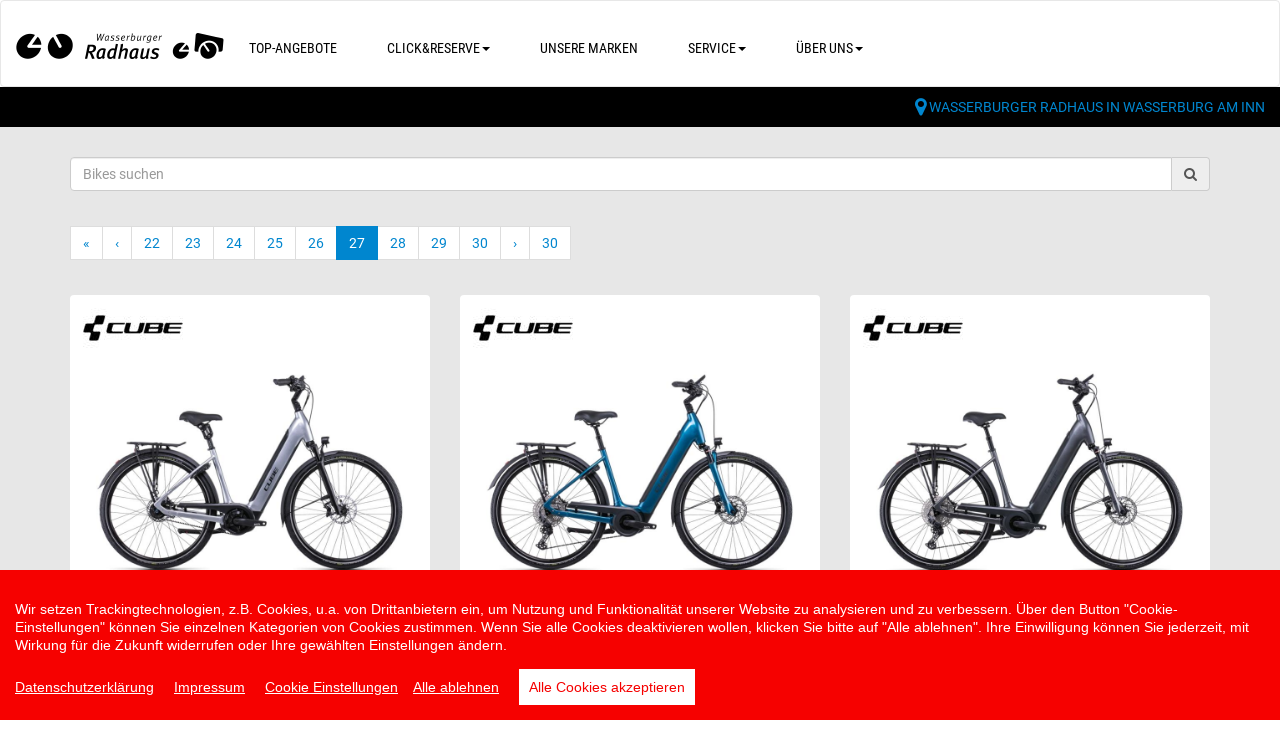

--- FILE ---
content_type: text/html
request_url: https://www.radhaus-wasserburg.de/fahrradkatalog.asp?frmIDShop=14298&page=27&idbrand=&idtyp=&showOffer=0
body_size: 11157
content:

<!DOCTYPE html>
<html lang="de">
<head>
<meta charset="utf-8">
<meta http-equiv="X-UA-Compatible" content="IE=edge">
<meta name="viewport" content="width=device-width, initial-scale=1">
<link rel="apple-touch-icon" sizes="180x180" href="favicon/apple-touch-icon.png">
<link rel="icon" type="image/png" sizes="32x32" href="favicon/favicon-32x32.png">
<link rel="icon" type="image/png" sizes="16x16" href="favicon/favicon-16x16.png">
<link rel="manifest" href="favicon/site.webmanifest">
<!-- Runtime: ShopMeta.asp SP0,00 -->
<title>Wasserburger Radhaus - 83512 - Wasserburg am Inn  | Fahrräder | E-Bikes | Zubehör </title>
<meta name="description" content="Wasserburger Radhaus - 83512 - Wasserburg am Inn  - Ihr professioneller Ansprechpartner in Sachen Fahrrad, Fahrradbekleidung und Fahrradzubehör!" />
<meta name="keywords" 	content="Wasserburger Radhaus, Wasserburg am Inn, Angebote, Fahrrad, Bike, Fahrräder, E-Bike, ebike, Citybike, Mountainbike, MTB, Trekkingrad, Rennrad,  Bikeshop, Fahrradhandel, Fahrradhändler, Fahrradkauf, Fahrradversand, Bike-Shops, Bikeshops, Zweiradhändler " />
<meta property="og:title" content="Wasserburger Radhaus - 83512 - Wasserburg am Inn  | Fahrräder | E-Bikes | Zubehör " />
<meta property="og:type" content="website" />
<meta property="og:url" content="http://www.radhaus-wasserburg.de/fahrradkatalog.asp?frmIDShop=14298&page=27&idbrand=&idtyp=&showOffer=0" />


<!-- Runtime: ShopMeta.asp display0,00 -->
<!-- Bootstrap -->
<!-- jQuery (necessary for Bootstrap's JavaScript plugins) --> 
<script src="https://bikes.rim.de/include/Templates/Cube_2019/js/jquery-1.11.2.min.js"></script>
<link rel="stylesheet" href="https://bikes.rim.de/include/Templates/Cube_2019/css/bootstrap.css">
<link rel="stylesheet" href="https://bikes.rim.de/include/Templates/Cube_2019/css/font-awesome.min.css">
<link rel="stylesheet" href="https://www.rim.de/css/rimicons.css">
<link rel="stylesheet" href="css/style.css">

<style>
.ccb__button a{
	margin-bottom:5px;
}
.ccb__button .mr-2{
	margin-right:20px;
}
a.ccb_activate{
	cursor:pointer;
}
@media (max-width: 450px) {
	button.consent-give {
		display: block;
		margin-top: 10px;
	}
}
</style>
<script async>
    var cookieConsentInit = function() {
        window.CookieConsent.init({
        urlDataProtection:'datenschutz.asp',urlDataImpressum:'impressum.asp',
            language: {
            current: 'de',
            locale: {
            de: {
                barMainText: 'Wir setzen Trackingtechnologien, z.B. Cookies, u.a. von Drittanbietern ein, um Nutzung und Funktionalität unserer Website zu analysieren und zu verbessern. Über den Button "Cookie-Einstellungen" können Sie einzelnen Kategorien von Cookies zustimmen. Wenn Sie alle Cookies deaktivieren wollen, klicken Sie bitte auf "Alle ablehnen". Ihre Einwilligung können Sie jederzeit, mit Wirkung für die Zukunft widerrufen oder Ihre gewählten Einstellungen ändern.',
                barLinkSetting: 'Cookie Einstellungen',
			    barLinkDecline:'Alle ablehnen',
                barLinkDataProtection:'Datenschutzerklärung',
                barLinkDataImpressum:'Impressum',
                barBtnAcceptAll: 'Alle Cookies akzeptieren',
                modalMainTitle: 'Cookie Einstellungen',
                modalMainText: 'Cookies sind kleine Datenelemente, die von einer Website gesendet und vom Webbrowser des Benutzers auf dessen Computer gespeichert werden, während der Benutzer auf der Website surft. Ihr Browser speichert jede Nachricht in einer kleinen Datei, die Cookie genannt wird. Wenn Sie eine weitere Seite vom Server anfordern, sendet Ihr Browser das Cookie an den Server zurück. Cookies wurden als zuverlässiger Mechanismus für Websites entwickelt, um sich Informationen zu merken oder die Surfaktivitäten des Benutzers aufzuzeichnen.',
                modalBtnSave: 'Einstellungen speichern',
                modalBtnAcceptAll: 'Alle Cookies akzeptieren und schließen',
                modalAffectedSolutions: 'Betroffene Lösungen',
                learnMore: 'Mehr erfahren:',
                on: 'An',
                off: 'Aus'
                }
            }
            },
            categories: {
            necessary: {
                needed: true,
                wanted: true,
                checked: true,
                language: {
                locale: {
                    de: {
                    name: 'Technisch notwendige Cookies',
                    description: 'Alles was für den technischen Betrieb der Website nötig ist (Warenkorb usw).',
                    }
                }
                }
            },

            YouTube: {
                                needed: false,
                                wanted: true,
                                checked: false,
                                language: {
                                locale: {
                                    de: {
                                    name: 'YouTube',
                                    description: 'YouTube verwendet Cookies und andere Daten, um damit Dienste und Werbung zum Thema Video bereitzustellen, zu verwalten und zu verbessern. Youtube führt diese Informationen möglicherweise mit weiteren Daten zusammen, die Sie bereitgestellt haben oder die Youtube im Rahmen Ihrer Nutzung der Dienste gesammelt hat. Weitere Informationen: https://policies.google.com/privacy?hl=de',
                                    }
                                }
                                }
                            }      
                        ,
            }
        });
        document.addEventListener('click', function(event) {
           if (event.target.matches('button.consent-give,#ccm__footer__consent-modal-submit')) {
             window.location.reload();
           }
         }, false);
    };
</script>
<script src="//bikes.rim.de/Content/js/cookieconsent/cookieconsent.min.js" defer onload="cookieConsentInit()"></script>



<!-- SmartMenus jQuery Bootstrap Addon CSS -->
<link href="https://bikes.rim.de/include/Templates/Cube_2019/css/jquery.smartmenus.bootstrap.css" rel="stylesheet">
<!-- HTML5 shim and Respond.js for IE8 support of HTML5 elements and media queries -->
<!-- WARNING: Respond.js doesn't work if you view the page via file:// -->
<!--[if lt IE 9]>
      <script src="https://oss.maxcdn.com/html5shiv/3.7.2/html5shiv.min.js"></script>
      <script src="https://oss.maxcdn.com/respond/1.4.2/respond.min.js"></script>
    <![endif]-->
	 <noscript>
        <style type="text/css">			
            body:after {
                content:"Sie benötigen Javascript!";
                font-size: 30px;
                padding-top: 25%;
                display:inline;
                background: rgba(0,0,0,0.8);
                height: 100%;
                width: 100%;
                position: fixed;
                text-align: center;
                color: #fff;
                top: 0;
                left: 0;
                z-index: 9999;
            }
        </style>
    </noscript>
</head>
<body>
<nav class="navbar navbar-default">
  <div class="container-fluid"> 
    <!-- Brand and toggle get grouped for better mobile display -->
    <div class="navbar-header">
      <button type="button" class="navbar-toggle collapsed" data-toggle="collapse" data-target="#bs-example-navbar-collapse"> <span class="sr-only">Toggle navigation</span> <span class="icon-bar"></span> <span class="icon-bar"></span> <span class="icon-bar"></span> </button>
      <a class="navbar-brand" href="default.asp"><img src="img/logo-haendler-top.png" alt="Wasserburger Radhaus" class="img-responsive"></a> </div>
    
    <!-- Collect the nav links, forms, and other content for toggling -->
    <div class="collapse navbar-collapse" id="bs-example-navbar-collapse">
        <ul class="nav navbar-nav">
            
            <li><a href="angebote.asp" title="Top-Angebote">Top-Angebote</a></li>
            
            <li data-nav="bikes" class="dropdown"><a href="fahrradkatalog.asp" class="dropdown-toggle" data-toggle="dropdown">Click&Reserve<b class="caret"></b></a>
                <ul class="dropdown-menu"> 
                    <li><a href="fahrradkatalog.asp">Alle</a></li>  
				    <!-- Runtime: ShopBikeInfoTypes.asp  SP0,03 -->

			
	<li>
		<a href="fahrradkatalog.asp?idtyp=38#bikes" title="ATB">
			<span>ATB</span>	
		</a>
	</li>
			
	<li>
		<a href="fahrradkatalog.asp?idtyp=10#bikes" title="Citybikes">
			<span>Citybikes</span>	
		</a>
	</li>
			
	<li>
		<a href="fahrradkatalog.asp?idtyp=13#bikes" title="Crossbikes">
			<span>Crossbikes</span>	
		</a>
	</li>
			
	<li>
		<a href="fahrradkatalog.asp?idtyp=42#bikes" title="e-Citybikes">
			<span>e-Citybikes</span>	
		</a>
	</li>
			
	<li>
		<a href="fahrradkatalog.asp?idtyp=45#bikes" title="e-Falträder">
			<span>e-Falträder</span>	
		</a>
	</li>
			
	<li>
		<a href="fahrradkatalog.asp?idtyp=47#bikes" title="e-Kinder/Jugendräder">
			<span>e-Kinder/Jugendräder</span>	
		</a>
	</li>
			
	<li>
		<a href="fahrradkatalog.asp?idtyp=51#bikes" title="e-Kompakträder">
			<span>e-Kompakträder</span>	
		</a>
	</li>
			
	<li>
		<a href="fahrradkatalog.asp?idtyp=48#bikes" title="e-Lastenräder">
			<span>e-Lastenräder</span>	
		</a>
	</li>
			
	<li>
		<a href="fahrradkatalog.asp?idtyp=41#bikes" title="e-Mountainbikes">
			<span>e-Mountainbikes</span>	
		</a>
	</li>
			
	<li>
		<a href="fahrradkatalog.asp?idtyp=52#bikes" title="e-SUV">
			<span>e-SUV</span>	
		</a>
	</li>
			
	<li>
		<a href="fahrradkatalog.asp?idtyp=43#bikes" title="e-Trekkingbikes">
			<span>e-Trekkingbikes</span>	
		</a>
	</li>
			
	<li>
		<a href="fahrradkatalog.asp?idtyp=3#bikes" title="Kinder / Jugend">
			<span>Kinder / Jugend</span>	
		</a>
	</li>
			
	<li>
		<a href="fahrradkatalog.asp?idtyp=4#bikes" title="Mountainbikes">
			<span>Mountainbikes</span>	
		</a>
	</li>
			
	<li>
		<a href="fahrradkatalog.asp?idtyp=6#bikes" title="Race">
			<span>Race</span>	
		</a>
	</li>
			
	<li>
		<a href="fahrradkatalog.asp?idtyp=5#bikes" title="Trekkingbikes">
			<span>Trekkingbikes</span>	
		</a>
	</li>
			
	<li>
		<a href="fahrradkatalog.asp?idtyp=25#bikes" title="Urban-Bikes">
			<span>Urban-Bikes</span>	
		</a>
	</li>
	

<!-- Runtime: Types.asp  Display0,02 -->
                </ul>
            </li>             
            <li><a href="marken.asp" title="Unsere Marken">Unsere Marken</a></li>
            <li class="dropdown"><a href="#" class="dropdown-toggle" data-toggle="dropdown">Service<b class="caret"></b></a>
				<ul class="dropdown-menu">				
					<li><a href="werkstatt-termin.asp" title="Werkstatt-Termin">Werkstatt-Termin</a></li>
					<li><a href="serviceleistungen.asp" title="Serviceleistungen">Serviceleistungen</a></li>
                    
					
					<li><a href="leasing.asp" title="Leasinganbieter">Leasinganbieter</a></li>
				</ul>			
			</li>
            
			<li class="dropdown"><a href="#" class="dropdown-toggle" data-toggle="dropdown">Über uns<b class="caret"></b></a>
				<ul class="dropdown-menu">
                    
					<li><a href="cms-team.asp" title="Unser Team">Unser Team</a></li>
                    
					<li><a href="kontakt.asp" title="Kontakt">Kontakt</a> </li>            
                    <li><a href="impressum.asp" title="Impressum">Impressum</a> </li>					
				</ul>			
			</li>
             
        </ul>
    </div>               
    <!-- /.navbar-collapse --> 
  </div>
  <!-- /.container-fluid --> 
</nav>
<div class="container-fluid slogan">
    <div class="row">
        <div class="col-sm-6">
            


        </div>
        <div class="col-sm-6 text-right"><i class="fa fa-map-marker"></i> <a href="https://maps.google.de/maps?f=q&hl=de&q=[strFirma],+[strOrt]&sll=[decGeoLatitude],[decGeoLongitude]&sspn=0.03741,0.080338&ie=UTF8&z=16&iwloc=addr&om=1" rel="nofollow noopener noreferrer" target="_blank">Wasserburger Radhaus in Wasserburg am Inn</a></div> 
    </div>
</div>

<section class="cartCategories">
	<div class="container-fluid bg-grau">
		<div class="container">
			<div class="row pt20 shopBikeInfoList">
			   <!-- Runtime: ShopBikeInfoList.asp  SP Count0,14 --><!-- Runtime: ShopBikeInfoList.asp  SP0,17 -->
<link rel="stylesheet" href="https://bikes.rim.de/include/Templates/TemplateModule/css/BikeInfoPlus.min.css">
<!-- if BikeInfo+ -->

<div id="bikeInfoSearch" class="col-md-12">
	<form id="frmBikeInfo" role="search">
		<div class="form-group input-group">
			<input id="txtBikeInfoSearch" type="text" class="form-control" placeholder="Bikes suchen" autocomplete="off">
			<div class="input-group-addon"><i class="fa fa-search"></i></div>           
		</div>
		<div class="divBikeInfoResult"></div>
	</form>
</div>
<script type="text/javascript" src="https://bikes.rim.de/include/jQuery/bikeinfo.autofill.js"></script>
<script type="text/javascript">
	$(document).ready(function() {	
        $('#frmBikeInfo').SearchTextbox({                
            ServiceURL: 'https://bikes.rim.de/include/BikeInfoAutoFill.asp',
            DetailUrl: 'fahrradkatalog-details.asp',
            ClassResults: 'divBikeInfoResult',
            IDShop: 14298              
		});	
    });
</script>


<!--/if BikeInfo+ -->

<div class="col-md-12">
    <a id="pagination"></a>
    <nav class="shopBikeInfoPaging shopBikeInfoPlusPaging">
        <ul class="pagination">
            
            <li class="start">
                <a href="?frmIDShop=14298&page=1&idbrand=&idtyp=&showOffer=0#pagination" aria-label="Anfang"><span aria-hidden="true">&laquo;</span></a>
            </li>
            <li class="first">
                <a href="?frmIDShop=14298&page=26&idbrand=&idtyp=&showOffer=0#pagination" aria-label="Zurück">
                    <span aria-hidden="true">&lsaquo;</span>
                </a>
            </li>
            
            
            <li class="" data-page="1"><a class="linkid_1" href="?frmIDShop=14298&page=1&idbrand=&idtyp=&showOffer=0#pagination"><span>1</span></a></li>
            
            <li class="" data-page="2"><a class="linkid_2" href="?frmIDShop=14298&page=2&idbrand=&idtyp=&showOffer=0#pagination"><span>2</span></a></li>
            
            <li class="" data-page="3"><a class="linkid_3" href="?frmIDShop=14298&page=3&idbrand=&idtyp=&showOffer=0#pagination"><span>3</span></a></li>
            
            <li class="" data-page="4"><a class="linkid_4" href="?frmIDShop=14298&page=4&idbrand=&idtyp=&showOffer=0#pagination"><span>4</span></a></li>
            
            <li class="" data-page="5"><a class="linkid_5" href="?frmIDShop=14298&page=5&idbrand=&idtyp=&showOffer=0#pagination"><span>5</span></a></li>
            
            <li class="" data-page="6"><a class="linkid_6" href="?frmIDShop=14298&page=6&idbrand=&idtyp=&showOffer=0#pagination"><span>6</span></a></li>
            
            <li class="" data-page="7"><a class="linkid_7" href="?frmIDShop=14298&page=7&idbrand=&idtyp=&showOffer=0#pagination"><span>7</span></a></li>
            
            <li class="" data-page="8"><a class="linkid_8" href="?frmIDShop=14298&page=8&idbrand=&idtyp=&showOffer=0#pagination"><span>8</span></a></li>
            
            <li class="" data-page="9"><a class="linkid_9" href="?frmIDShop=14298&page=9&idbrand=&idtyp=&showOffer=0#pagination"><span>9</span></a></li>
            
            <li class="" data-page="10"><a class="linkid_10" href="?frmIDShop=14298&page=10&idbrand=&idtyp=&showOffer=0#pagination"><span>10</span></a></li>
            
            <li class="" data-page="11"><a class="linkid_11" href="?frmIDShop=14298&page=11&idbrand=&idtyp=&showOffer=0#pagination"><span>11</span></a></li>
            
            <li class="" data-page="12"><a class="linkid_12" href="?frmIDShop=14298&page=12&idbrand=&idtyp=&showOffer=0#pagination"><span>12</span></a></li>
            
            <li class="" data-page="13"><a class="linkid_13" href="?frmIDShop=14298&page=13&idbrand=&idtyp=&showOffer=0#pagination"><span>13</span></a></li>
            
            <li class="" data-page="14"><a class="linkid_14" href="?frmIDShop=14298&page=14&idbrand=&idtyp=&showOffer=0#pagination"><span>14</span></a></li>
            
            <li class="" data-page="15"><a class="linkid_15" href="?frmIDShop=14298&page=15&idbrand=&idtyp=&showOffer=0#pagination"><span>15</span></a></li>
            
            <li class="" data-page="16"><a class="linkid_16" href="?frmIDShop=14298&page=16&idbrand=&idtyp=&showOffer=0#pagination"><span>16</span></a></li>
            
            <li class="" data-page="17"><a class="linkid_17" href="?frmIDShop=14298&page=17&idbrand=&idtyp=&showOffer=0#pagination"><span>17</span></a></li>
            
            <li class="" data-page="18"><a class="linkid_18" href="?frmIDShop=14298&page=18&idbrand=&idtyp=&showOffer=0#pagination"><span>18</span></a></li>
            
            <li class="" data-page="19"><a class="linkid_19" href="?frmIDShop=14298&page=19&idbrand=&idtyp=&showOffer=0#pagination"><span>19</span></a></li>
            
            <li class="" data-page="20"><a class="linkid_20" href="?frmIDShop=14298&page=20&idbrand=&idtyp=&showOffer=0#pagination"><span>20</span></a></li>
            
            <li class="" data-page="21"><a class="linkid_21" href="?frmIDShop=14298&page=21&idbrand=&idtyp=&showOffer=0#pagination"><span>21</span></a></li>
            
            <li class="" data-page="22"><a class="linkid_22" href="?frmIDShop=14298&page=22&idbrand=&idtyp=&showOffer=0#pagination"><span>22</span></a></li>
            
            <li class="" data-page="23"><a class="linkid_23" href="?frmIDShop=14298&page=23&idbrand=&idtyp=&showOffer=0#pagination"><span>23</span></a></li>
            
            <li class="" data-page="24"><a class="linkid_24" href="?frmIDShop=14298&page=24&idbrand=&idtyp=&showOffer=0#pagination"><span>24</span></a></li>
            
            <li class="" data-page="25"><a class="linkid_25" href="?frmIDShop=14298&page=25&idbrand=&idtyp=&showOffer=0#pagination"><span>25</span></a></li>
            
            <li class="" data-page="26"><a class="linkid_26" href="?frmIDShop=14298&page=26&idbrand=&idtyp=&showOffer=0#pagination"><span>26</span></a></li>
            
            <li class="active " data-page="27"><a class="linkid_27" href="?frmIDShop=14298&page=27&idbrand=&idtyp=&showOffer=0#pagination"><span>27</span></a></li>
            
            <li class="" data-page="28"><a class="linkid_28" href="?frmIDShop=14298&page=28&idbrand=&idtyp=&showOffer=0#pagination"><span>28</span></a></li>
            
            <li class="" data-page="29"><a class="linkid_29" href="?frmIDShop=14298&page=29&idbrand=&idtyp=&showOffer=0#pagination"><span>29</span></a></li>
            
            <li class="" data-page="30"><a class="linkid_30" href="?frmIDShop=14298&page=30&idbrand=&idtyp=&showOffer=0#pagination"><span>30</span></a></li>
            
            
            <li class="last">
                <a href="?frmIDShop=14298&page=28&idbrand=&idtyp=&showOffer=0#pagination" aria-label="Weiter">
                    <span aria-hidden="true">&rsaquo;</span>
                </a>
            </li>
            <li class="end">
                <a href="?frmIDShop=14298&page=31&idbrand=&idtyp=&showOffer=0#pagination" aria-label="Ende"><span aria-hidden="true">&raquo;</span></a>
            </li>
            
        </ul>
    </nav>
</div>

<div class="clearfix"></div>

	
		<div class="col-sm-6 col-md-4 bikeInfoList bikeBox " style="margin-bottom:50px;">
			
			<div class="thumbnail position-relative">
				<div class="caption" data-mh="caption">
					
					<img src="https://bikes.rim.de/linID-193-100-40-1-0.jpg" alt="Cube Supreme RT Hybrid SL 625 polarsilver´n´black" class="img-responsive brandLogo">
					
					<h2 class="hide"><span>Cube</span><span class="hide">Supreme RT Hybrid SL 625 polarsilver´n´black</span></h2>
					<a class="imgLink" href="fahrradkatalog-details.asp?frmIDShop=14298&idbike=140146&idtyp=&idbrand=&showOffer=0" title="Cube Supreme RT Hybrid SL 625 polarsilver´n´black">
						<img src="https://bikes.rim.de/bikid-140146-800-600-1-0.jpg" alt="Cube Supreme RT Hybrid SL 625 polarsilver´n´black" class="img-responsive modellImage">
					</a>
					<p class="label label-default" data-year="2022">e-Citybike</p>
					<h3 data-mh="h3"><span>Cube</span> Supreme RT Hybrid SL 625 polarsilver´n´black</h3>
					<p data-mh="bikeInfo-text"></p>
					<div data-mh="api">
					<!-- if BikeInfo+ -->            
						 
						<!--/if BikeInfo+ -->
						<div class="clearfix"></div>
					</div>            
					<div class="priceBox">
						<p class="priceOld" data-mh="priceOld">
							
						</p>
						
						<p class="price"><span class="priceText">Bei uns:</span>  	<span class="price">3.699,00</span><span class="currency">€*</span></p>
						
						<div class="clearfix"></div>
					</div>
					<hr>
					<p class="thumbnail-btn">
						<a href="fahrradkatalog-details.asp?frmIDShop=14298&idbike=140146&idtyp=&idbrand=&showOffer=0" class="btn btn-default btn-loader" role="button" title="Cube Supreme RT Hybrid SL 625 polarsilver´n´black">Details</a>
					</p>            
					<div class="clearfix"></div>
				</div>
			</div>
		</div>	
	
		<div class="col-sm-6 col-md-4 bikeInfoList bikeBox " style="margin-bottom:50px;">
			
			<div class="thumbnail position-relative">
				<div class="caption" data-mh="caption">
					
					<img src="https://bikes.rim.de/linID-193-100-40-1-0.jpg" alt="Cube Supreme Sport Hybrid EXC 625 blue´n´black" class="img-responsive brandLogo">
					
					<h2 class="hide"><span>Cube</span><span class="hide">Supreme Sport Hybrid EXC 625 blue´n´black</span></h2>
					<a class="imgLink" href="fahrradkatalog-details.asp?frmIDShop=14298&idbike=140137&idtyp=&idbrand=&showOffer=0" title="Cube Supreme Sport Hybrid EXC 625 blue´n´black">
						<img src="https://bikes.rim.de/bikid-140137-800-600-1-0.jpg" alt="Cube Supreme Sport Hybrid EXC 625 blue´n´black" class="img-responsive modellImage">
					</a>
					<p class="label label-default" data-year="2022">e-Citybike</p>
					<h3 data-mh="h3"><span>Cube</span> Supreme Sport Hybrid EXC 625 blue´n´black</h3>
					<p data-mh="bikeInfo-text"></p>
					<div data-mh="api">
					<!-- if BikeInfo+ -->            
						 
						<!--/if BikeInfo+ -->
						<div class="clearfix"></div>
					</div>            
					<div class="priceBox">
						<p class="priceOld" data-mh="priceOld">
							
						</p>
						
						<p class="price"><span class="priceText">Bei uns:</span>  	<span class="price">3.499,00</span><span class="currency">€*</span></p>
						
						<div class="clearfix"></div>
					</div>
					<hr>
					<p class="thumbnail-btn">
						<a href="fahrradkatalog-details.asp?frmIDShop=14298&idbike=140137&idtyp=&idbrand=&showOffer=0" class="btn btn-default btn-loader" role="button" title="Cube Supreme Sport Hybrid EXC 625 blue´n´black">Details</a>
					</p>            
					<div class="clearfix"></div>
				</div>
			</div>
		</div>	
	
		<div class="col-sm-6 col-md-4 bikeInfoList bikeBox " style="margin-bottom:50px;">
			
			<div class="thumbnail position-relative">
				<div class="caption" data-mh="caption">
					
					<img src="https://bikes.rim.de/linID-193-100-40-1-0.jpg" alt="Cube Supreme Sport Hybrid EXC 625 graphite´n´black" class="img-responsive brandLogo">
					
					<h2 class="hide"><span>Cube</span><span class="hide">Supreme Sport Hybrid EXC 625 graphite´n´black</span></h2>
					<a class="imgLink" href="fahrradkatalog-details.asp?frmIDShop=14298&idbike=140138&idtyp=&idbrand=&showOffer=0" title="Cube Supreme Sport Hybrid EXC 625 graphite´n´black">
						<img src="https://bikes.rim.de/bikid-140138-800-600-1-0.jpg" alt="Cube Supreme Sport Hybrid EXC 625 graphite´n´black" class="img-responsive modellImage">
					</a>
					<p class="label label-default" data-year="2022">e-Citybike</p>
					<h3 data-mh="h3"><span>Cube</span> Supreme Sport Hybrid EXC 625 graphite´n´black</h3>
					<p data-mh="bikeInfo-text"></p>
					<div data-mh="api">
					<!-- if BikeInfo+ -->            
						 
						<!--/if BikeInfo+ -->
						<div class="clearfix"></div>
					</div>            
					<div class="priceBox">
						<p class="priceOld" data-mh="priceOld">
							
						</p>
						
						<p class="price"><span class="priceText">Bei uns:</span>  	<span class="price">3.499,00</span><span class="currency">€*</span></p>
						
						<div class="clearfix"></div>
					</div>
					<hr>
					<p class="thumbnail-btn">
						<a href="fahrradkatalog-details.asp?frmIDShop=14298&idbike=140138&idtyp=&idbrand=&showOffer=0" class="btn btn-default btn-loader" role="button" title="Cube Supreme Sport Hybrid EXC 625 graphite´n´black">Details</a>
					</p>            
					<div class="clearfix"></div>
				</div>
			</div>
		</div>	
	
		<div class="col-sm-6 col-md-4 bikeInfoList bikeBox " style="margin-bottom:50px;">
			
			<div class="thumbnail position-relative">
				<div class="caption" data-mh="caption">
					
					<img src="https://bikes.rim.de/linID-193-100-40-1-0.jpg" alt="Cube Supreme Sport Hybrid ONE 400 greyblue´n´blue" class="img-responsive brandLogo">
					
					<h2 class="hide"><span>Cube</span><span class="hide">Supreme Sport Hybrid ONE 400 greyblue´n´blue</span></h2>
					<a class="imgLink" href="fahrradkatalog-details.asp?frmIDShop=14298&idbike=140144&idtyp=&idbrand=&showOffer=0" title="Cube Supreme Sport Hybrid ONE 400 greyblue´n´blue">
						<img src="https://bikes.rim.de/bikid-140144-800-600-1-0.jpg" alt="Cube Supreme Sport Hybrid ONE 400 greyblue´n´blue" class="img-responsive modellImage">
					</a>
					<p class="label label-default" data-year="2022">e-Citybike</p>
					<h3 data-mh="h3"><span>Cube</span> Supreme Sport Hybrid ONE 400 greyblue´n´blue</h3>
					<p data-mh="bikeInfo-text"></p>
					<div data-mh="api">
					<!-- if BikeInfo+ -->            
						 
						<!--/if BikeInfo+ -->
						<div class="clearfix"></div>
					</div>            
					<div class="priceBox">
						<p class="priceOld" data-mh="priceOld">
							
						</p>
						
						<p class="price"><span class="priceText">Bei uns:</span>  	<span class="price">2.399,00</span><span class="currency">€*</span></p>
						
						<div class="clearfix"></div>
					</div>
					<hr>
					<p class="thumbnail-btn">
						<a href="fahrradkatalog-details.asp?frmIDShop=14298&idbike=140144&idtyp=&idbrand=&showOffer=0" class="btn btn-default btn-loader" role="button" title="Cube Supreme Sport Hybrid ONE 400 greyblue´n´blue">Details</a>
					</p>            
					<div class="clearfix"></div>
				</div>
			</div>
		</div>	
	
		<div class="col-sm-6 col-md-4 bikeInfoList bikeBox " style="margin-bottom:50px;">
			
			<div class="thumbnail position-relative">
				<div class="caption" data-mh="caption">
					
					<img src="https://bikes.rim.de/linID-193-100-40-1-0.jpg" alt="Cube Supreme Sport Hybrid ONE 500 greyblue´n´blue" class="img-responsive brandLogo">
					
					<h2 class="hide"><span>Cube</span><span class="hide">Supreme Sport Hybrid ONE 500 greyblue´n´blue</span></h2>
					<a class="imgLink" href="fahrradkatalog-details.asp?frmIDShop=14298&idbike=140143&idtyp=&idbrand=&showOffer=0" title="Cube Supreme Sport Hybrid ONE 500 greyblue´n´blue">
						<img src="https://bikes.rim.de/bikid-140143-800-600-1-0.jpg" alt="Cube Supreme Sport Hybrid ONE 500 greyblue´n´blue" class="img-responsive modellImage">
					</a>
					<p class="label label-default" data-year="2022">e-Citybike</p>
					<h3 data-mh="h3"><span>Cube</span> Supreme Sport Hybrid ONE 500 greyblue´n´blue</h3>
					<p data-mh="bikeInfo-text"></p>
					<div data-mh="api">
					<!-- if BikeInfo+ -->            
						 
						<!--/if BikeInfo+ -->
						<div class="clearfix"></div>
					</div>            
					<div class="priceBox">
						<p class="priceOld" data-mh="priceOld">
							
						</p>
						
						<p class="price"><span class="priceText">Bei uns:</span>  	<span class="price">2.599,00</span><span class="currency">€*</span></p>
						
						<div class="clearfix"></div>
					</div>
					<hr>
					<p class="thumbnail-btn">
						<a href="fahrradkatalog-details.asp?frmIDShop=14298&idbike=140143&idtyp=&idbrand=&showOffer=0" class="btn btn-default btn-loader" role="button" title="Cube Supreme Sport Hybrid ONE 500 greyblue´n´blue">Details</a>
					</p>            
					<div class="clearfix"></div>
				</div>
			</div>
		</div>	
	
		<div class="col-sm-6 col-md-4 bikeInfoList bikeBox " style="margin-bottom:50px;">
			
			<div class="thumbnail position-relative">
				<div class="caption" data-mh="caption">
					
					<img src="https://bikes.rim.de/linID-193-100-40-1-0.jpg" alt="Cube Supreme Sport Hybrid Pro 500 grey´n´grey" class="img-responsive brandLogo">
					
					<h2 class="hide"><span>Cube</span><span class="hide">Supreme Sport Hybrid Pro 500 grey´n´grey</span></h2>
					<a class="imgLink" href="fahrradkatalog-details.asp?frmIDShop=14298&idbike=140142&idtyp=&idbrand=&showOffer=0" title="Cube Supreme Sport Hybrid Pro 500 grey´n´grey">
						<img src="https://bikes.rim.de/bikid-140142-800-600-1-0.jpg" alt="Cube Supreme Sport Hybrid Pro 500 grey´n´grey" class="img-responsive modellImage">
					</a>
					<p class="label label-default" data-year="2022">e-Citybike</p>
					<h3 data-mh="h3"><span>Cube</span> Supreme Sport Hybrid Pro 500 grey´n´grey</h3>
					<p data-mh="bikeInfo-text"></p>
					<div data-mh="api">
					<!-- if BikeInfo+ -->            
						 
						<!--/if BikeInfo+ -->
						<div class="clearfix"></div>
					</div>            
					<div class="priceBox">
						<p class="priceOld" data-mh="priceOld">
							
						</p>
						
						<p class="price"><span class="priceText">Bei uns:</span>  	<span class="price">2.799,00</span><span class="currency">€*</span></p>
						
						<div class="clearfix"></div>
					</div>
					<hr>
					<p class="thumbnail-btn">
						<a href="fahrradkatalog-details.asp?frmIDShop=14298&idbike=140142&idtyp=&idbrand=&showOffer=0" class="btn btn-default btn-loader" role="button" title="Cube Supreme Sport Hybrid Pro 500 grey´n´grey">Details</a>
					</p>            
					<div class="clearfix"></div>
				</div>
			</div>
		</div>	
	
		<div class="col-sm-6 col-md-4 bikeInfoList bikeBox " style="margin-bottom:50px;">
			
			<div class="thumbnail position-relative">
				<div class="caption" data-mh="caption">
					
					<img src="https://bikes.rim.de/linID-193-100-40-1-0.jpg" alt="Cube Supreme Sport Hybrid Pro 500 red´n´black" class="img-responsive brandLogo">
					
					<h2 class="hide"><span>Cube</span><span class="hide">Supreme Sport Hybrid Pro 500 red´n´black</span></h2>
					<a class="imgLink" href="fahrradkatalog-details.asp?frmIDShop=14298&idbike=140140&idtyp=&idbrand=&showOffer=0" title="Cube Supreme Sport Hybrid Pro 500 red´n´black">
						<img src="https://bikes.rim.de/bikid-140140-800-600-1-0.jpg" alt="Cube Supreme Sport Hybrid Pro 500 red´n´black" class="img-responsive modellImage">
					</a>
					<p class="label label-default" data-year="2022">e-Citybike</p>
					<h3 data-mh="h3"><span>Cube</span> Supreme Sport Hybrid Pro 500 red´n´black</h3>
					<p data-mh="bikeInfo-text"></p>
					<div data-mh="api">
					<!-- if BikeInfo+ -->            
						 
						<!--/if BikeInfo+ -->
						<div class="clearfix"></div>
					</div>            
					<div class="priceBox">
						<p class="priceOld" data-mh="priceOld">
							
						</p>
						
						<p class="price"><span class="priceText">Bei uns:</span>  	<span class="price">2.799,00</span><span class="currency">€*</span></p>
						
						<div class="clearfix"></div>
					</div>
					<hr>
					<p class="thumbnail-btn">
						<a href="fahrradkatalog-details.asp?frmIDShop=14298&idbike=140140&idtyp=&idbrand=&showOffer=0" class="btn btn-default btn-loader" role="button" title="Cube Supreme Sport Hybrid Pro 500 red´n´black">Details</a>
					</p>            
					<div class="clearfix"></div>
				</div>
			</div>
		</div>	
	
		<div class="col-sm-6 col-md-4 bikeInfoList bikeBox " style="margin-bottom:50px;">
			
			<div class="thumbnail position-relative">
				<div class="caption" data-mh="caption">
					
					<img src="https://bikes.rim.de/linID-193-100-40-1-0.jpg" alt="Cube Supreme Sport Hybrid Pro 625 grey´n´grey" class="img-responsive brandLogo">
					
					<h2 class="hide"><span>Cube</span><span class="hide">Supreme Sport Hybrid Pro 625 grey´n´grey</span></h2>
					<a class="imgLink" href="fahrradkatalog-details.asp?frmIDShop=14298&idbike=140141&idtyp=&idbrand=&showOffer=0" title="Cube Supreme Sport Hybrid Pro 625 grey´n´grey">
						<img src="https://bikes.rim.de/bikid-140141-800-600-1-0.jpg" alt="Cube Supreme Sport Hybrid Pro 625 grey´n´grey" class="img-responsive modellImage">
					</a>
					<p class="label label-default" data-year="2022">e-Citybike</p>
					<h3 data-mh="h3"><span>Cube</span> Supreme Sport Hybrid Pro 625 grey´n´grey</h3>
					<p data-mh="bikeInfo-text"></p>
					<div data-mh="api">
					<!-- if BikeInfo+ -->            
						 
						<!--/if BikeInfo+ -->
						<div class="clearfix"></div>
					</div>            
					<div class="priceBox">
						<p class="priceOld" data-mh="priceOld">
							
						</p>
						
						<p class="price"><span class="priceText">Bei uns:</span>  	<span class="price">2.999,00</span><span class="currency">€*</span></p>
						
						<div class="clearfix"></div>
					</div>
					<hr>
					<p class="thumbnail-btn">
						<a href="fahrradkatalog-details.asp?frmIDShop=14298&idbike=140141&idtyp=&idbrand=&showOffer=0" class="btn btn-default btn-loader" role="button" title="Cube Supreme Sport Hybrid Pro 625 grey´n´grey">Details</a>
					</p>            
					<div class="clearfix"></div>
				</div>
			</div>
		</div>	
	
		<div class="col-sm-6 col-md-4 bikeInfoList bikeBox " style="margin-bottom:50px;">
			
			<div class="thumbnail position-relative">
				<div class="caption" data-mh="caption">
					
					<img src="https://bikes.rim.de/linID-193-100-40-1-0.jpg" alt="Cube Supreme Sport Hybrid Pro 625 red´n´black" class="img-responsive brandLogo">
					
					<h2 class="hide"><span>Cube</span><span class="hide">Supreme Sport Hybrid Pro 625 red´n´black</span></h2>
					<a class="imgLink" href="fahrradkatalog-details.asp?frmIDShop=14298&idbike=140139&idtyp=&idbrand=&showOffer=0" title="Cube Supreme Sport Hybrid Pro 625 red´n´black">
						<img src="https://bikes.rim.de/bikid-140139-800-600-1-0.jpg" alt="Cube Supreme Sport Hybrid Pro 625 red´n´black" class="img-responsive modellImage">
					</a>
					<p class="label label-default" data-year="2022">e-Citybike</p>
					<h3 data-mh="h3"><span>Cube</span> Supreme Sport Hybrid Pro 625 red´n´black</h3>
					<p data-mh="bikeInfo-text"></p>
					<div data-mh="api">
					<!-- if BikeInfo+ -->            
						 
						<!--/if BikeInfo+ -->
						<div class="clearfix"></div>
					</div>            
					<div class="priceBox">
						<p class="priceOld" data-mh="priceOld">
							
						</p>
						
						<p class="price"><span class="priceText">Bei uns:</span>  	<span class="price">2.999,00</span><span class="currency">€*</span></p>
						
						<div class="clearfix"></div>
					</div>
					<hr>
					<p class="thumbnail-btn">
						<a href="fahrradkatalog-details.asp?frmIDShop=14298&idbike=140139&idtyp=&idbrand=&showOffer=0" class="btn btn-default btn-loader" role="button" title="Cube Supreme Sport Hybrid Pro 625 red´n´black">Details</a>
					</p>            
					<div class="clearfix"></div>
				</div>
			</div>
		</div>	
	
		<div class="col-sm-6 col-md-4 bikeInfoList bikeBox " style="margin-bottom:50px;">
			
			<div class="thumbnail position-relative">
				<div class="caption" data-mh="caption">
					
					<img src="https://bikes.rim.de/linID-193-100-40-1-0.jpg" alt="Cube Supreme Sport Hybrid SL 625 teak´n´black" class="img-responsive brandLogo">
					
					<h2 class="hide"><span>Cube</span><span class="hide">Supreme Sport Hybrid SL 625 teak´n´black</span></h2>
					<a class="imgLink" href="fahrradkatalog-details.asp?frmIDShop=14298&idbike=140136&idtyp=&idbrand=&showOffer=0" title="Cube Supreme Sport Hybrid SL 625 teak´n´black">
						<img src="https://bikes.rim.de/bikid-140136-800-600-1-0.jpg" alt="Cube Supreme Sport Hybrid SL 625 teak´n´black" class="img-responsive modellImage">
					</a>
					<p class="label label-default" data-year="2022">e-Citybike</p>
					<h3 data-mh="h3"><span>Cube</span> Supreme Sport Hybrid SL 625 teak´n´black</h3>
					<p data-mh="bikeInfo-text"></p>
					<div data-mh="api">
					<!-- if BikeInfo+ -->            
						 
						<!--/if BikeInfo+ -->
						<div class="clearfix"></div>
					</div>            
					<div class="priceBox">
						<p class="priceOld" data-mh="priceOld">
							
						</p>
						
						<p class="price"><span class="priceText">Bei uns:</span>  	<span class="price">3.799,00</span><span class="currency">€*</span></p>
						
						<div class="clearfix"></div>
					</div>
					<hr>
					<p class="thumbnail-btn">
						<a href="fahrradkatalog-details.asp?frmIDShop=14298&idbike=140136&idtyp=&idbrand=&showOffer=0" class="btn btn-default btn-loader" role="button" title="Cube Supreme Sport Hybrid SL 625 teak´n´black">Details</a>
					</p>            
					<div class="clearfix"></div>
				</div>
			</div>
		</div>	
	
		<div class="col-sm-6 col-md-4 bikeInfoList bikeBox " style="margin-bottom:50px;">
			
			<div class="thumbnail position-relative">
				<div class="caption" data-mh="caption">
					
					<img src="https://bikes.rim.de/linID-193-100-40-1-0.jpg" alt="Cube Touring darkred´n´red" class="img-responsive brandLogo">
					
					<h2 class="hide"><span>Cube</span><span class="hide">Touring darkred´n´red</span></h2>
					<a class="imgLink" href="fahrradkatalog-details.asp?frmIDShop=14298&idbike=139581&idtyp=&idbrand=&showOffer=0" title="Cube Touring darkred´n´red">
						<img src="https://bikes.rim.de/bikid-139581-800-600-1-0.jpg" alt="Cube Touring darkred´n´red" class="img-responsive modellImage">
					</a>
					<p class="label label-default" data-year="2022">Citybike</p>
					<h3 data-mh="h3"><span>Cube</span> Touring darkred´n´red</h3>
					<p data-mh="bikeInfo-text"></p>
					<div data-mh="api">
					<!-- if BikeInfo+ -->            
						 
						<!--/if BikeInfo+ -->
						<div class="clearfix"></div>
					</div>            
					<div class="priceBox">
						<p class="priceOld" data-mh="priceOld">
							
						</p>
						
						<p class="price"><span class="priceText">Bei uns:</span>  	<span class="price">729,00</span><span class="currency">€*</span></p>
						
						<div class="clearfix"></div>
					</div>
					<hr>
					<p class="thumbnail-btn">
						<a href="fahrradkatalog-details.asp?frmIDShop=14298&idbike=139581&idtyp=&idbrand=&showOffer=0" class="btn btn-default btn-loader" role="button" title="Cube Touring darkred´n´red">Details</a>
					</p>            
					<div class="clearfix"></div>
				</div>
			</div>
		</div>	
	
		<div class="col-sm-6 col-md-4 bikeInfoList bikeBox " style="margin-bottom:50px;">
			
			<div class="thumbnail position-relative">
				<div class="caption" data-mh="caption">
					
					<img src="https://bikes.rim.de/linID-193-100-40-1-0.jpg" alt="Cube Touring darkred´n´red" class="img-responsive brandLogo">
					
					<h2 class="hide"><span>Cube</span><span class="hide">Touring darkred´n´red</span></h2>
					<a class="imgLink" href="fahrradkatalog-details.asp?frmIDShop=14298&idbike=139582&idtyp=&idbrand=&showOffer=0" title="Cube Touring darkred´n´red">
						<img src="https://bikes.rim.de/bikid-139582-800-600-1-0.jpg" alt="Cube Touring darkred´n´red" class="img-responsive modellImage">
					</a>
					<p class="label label-default" data-year="2022">Citybike</p>
					<h3 data-mh="h3"><span>Cube</span> Touring darkred´n´red</h3>
					<p data-mh="bikeInfo-text"></p>
					<div data-mh="api">
					<!-- if BikeInfo+ -->            
						 
						<!--/if BikeInfo+ -->
						<div class="clearfix"></div>
					</div>            
					<div class="priceBox">
						<p class="priceOld" data-mh="priceOld">
							
						</p>
						
						<p class="price"><span class="priceText">Bei uns:</span>  	<span class="price">729,00</span><span class="currency">€*</span></p>
						
						<div class="clearfix"></div>
					</div>
					<hr>
					<p class="thumbnail-btn">
						<a href="fahrradkatalog-details.asp?frmIDShop=14298&idbike=139582&idtyp=&idbrand=&showOffer=0" class="btn btn-default btn-loader" role="button" title="Cube Touring darkred´n´red">Details</a>
					</p>            
					<div class="clearfix"></div>
				</div>
			</div>
		</div>	
	
		<div class="col-sm-6 col-md-4 bikeInfoList bikeBox " style="margin-bottom:50px;">
			
			<div class="thumbnail position-relative">
				<div class="caption" data-mh="caption">
					
					<img src="https://bikes.rim.de/linID-193-100-40-1-0.jpg" alt="Cube Touring darkred´n´red" class="img-responsive brandLogo">
					
					<h2 class="hide"><span>Cube</span><span class="hide">Touring darkred´n´red</span></h2>
					<a class="imgLink" href="fahrradkatalog-details.asp?frmIDShop=14298&idbike=139583&idtyp=&idbrand=&showOffer=0" title="Cube Touring darkred´n´red">
						<img src="https://bikes.rim.de/bikid-139583-800-600-1-0.jpg" alt="Cube Touring darkred´n´red" class="img-responsive modellImage">
					</a>
					<p class="label label-default" data-year="2022">Citybike</p>
					<h3 data-mh="h3"><span>Cube</span> Touring darkred´n´red</h3>
					<p data-mh="bikeInfo-text"></p>
					<div data-mh="api">
					<!-- if BikeInfo+ -->            
						 
						<!--/if BikeInfo+ -->
						<div class="clearfix"></div>
					</div>            
					<div class="priceBox">
						<p class="priceOld" data-mh="priceOld">
							
						</p>
						
						<p class="price"><span class="priceText">Bei uns:</span>  	<span class="price">729,00</span><span class="currency">€*</span></p>
						
						<div class="clearfix"></div>
					</div>
					<hr>
					<p class="thumbnail-btn">
						<a href="fahrradkatalog-details.asp?frmIDShop=14298&idbike=139583&idtyp=&idbrand=&showOffer=0" class="btn btn-default btn-loader" role="button" title="Cube Touring darkred´n´red">Details</a>
					</p>            
					<div class="clearfix"></div>
				</div>
			</div>
		</div>	
	
		<div class="col-sm-6 col-md-4 bikeInfoList bikeBox " style="margin-bottom:50px;">
			
			<div class="thumbnail position-relative">
				<div class="caption" data-mh="caption">
					
					<img src="https://bikes.rim.de/linID-193-100-40-1-0.jpg" alt="Cube Touring EXC grey´n´orange" class="img-responsive brandLogo">
					
					<h2 class="hide"><span>Cube</span><span class="hide">Touring EXC grey´n´orange</span></h2>
					<a class="imgLink" href="fahrradkatalog-details.asp?frmIDShop=14298&idbike=139575&idtyp=&idbrand=&showOffer=0" title="Cube Touring EXC grey´n´orange">
						<img src="https://bikes.rim.de/bikid-139575-800-600-1-0.jpg" alt="Cube Touring EXC grey´n´orange" class="img-responsive modellImage">
					</a>
					<p class="label label-default" data-year="2022">Citybike</p>
					<h3 data-mh="h3"><span>Cube</span> Touring EXC grey´n´orange</h3>
					<p data-mh="bikeInfo-text"></p>
					<div data-mh="api">
					<!-- if BikeInfo+ -->            
						 
						<!--/if BikeInfo+ -->
						<div class="clearfix"></div>
					</div>            
					<div class="priceBox">
						<p class="priceOld" data-mh="priceOld">
							
						</p>
						
						<p class="price"><span class="priceText">Bei uns:</span>  	<span class="price">949,00</span><span class="currency">€*</span></p>
						
						<div class="clearfix"></div>
					</div>
					<hr>
					<p class="thumbnail-btn">
						<a href="fahrradkatalog-details.asp?frmIDShop=14298&idbike=139575&idtyp=&idbrand=&showOffer=0" class="btn btn-default btn-loader" role="button" title="Cube Touring EXC grey´n´orange">Details</a>
					</p>            
					<div class="clearfix"></div>
				</div>
			</div>
		</div>	
	
		<div class="col-sm-6 col-md-4 bikeInfoList bikeBox " style="margin-bottom:50px;">
			
			<div class="thumbnail position-relative">
				<div class="caption" data-mh="caption">
					
					<img src="https://bikes.rim.de/linID-193-100-40-1-0.jpg" alt="Cube Touring EXC grey´n´orange" class="img-responsive brandLogo">
					
					<h2 class="hide"><span>Cube</span><span class="hide">Touring EXC grey´n´orange</span></h2>
					<a class="imgLink" href="fahrradkatalog-details.asp?frmIDShop=14298&idbike=139576&idtyp=&idbrand=&showOffer=0" title="Cube Touring EXC grey´n´orange">
						<img src="https://bikes.rim.de/bikid-139576-800-600-1-0.jpg" alt="Cube Touring EXC grey´n´orange" class="img-responsive modellImage">
					</a>
					<p class="label label-default" data-year="2022">Citybike</p>
					<h3 data-mh="h3"><span>Cube</span> Touring EXC grey´n´orange</h3>
					<p data-mh="bikeInfo-text"></p>
					<div data-mh="api">
					<!-- if BikeInfo+ -->            
						 
						<!--/if BikeInfo+ -->
						<div class="clearfix"></div>
					</div>            
					<div class="priceBox">
						<p class="priceOld" data-mh="priceOld">
							
						</p>
						
						<p class="price"><span class="priceText">Bei uns:</span>  	<span class="price">949,00</span><span class="currency">€*</span></p>
						
						<div class="clearfix"></div>
					</div>
					<hr>
					<p class="thumbnail-btn">
						<a href="fahrradkatalog-details.asp?frmIDShop=14298&idbike=139576&idtyp=&idbrand=&showOffer=0" class="btn btn-default btn-loader" role="button" title="Cube Touring EXC grey´n´orange">Details</a>
					</p>            
					<div class="clearfix"></div>
				</div>
			</div>
		</div>	
	
		<div class="col-sm-6 col-md-4 bikeInfoList bikeBox " style="margin-bottom:50px;">
			
			<div class="thumbnail position-relative">
				<div class="caption" data-mh="caption">
					
					<img src="https://bikes.rim.de/linID-193-100-40-1-0.jpg" alt="Cube Touring EXC grey´n´orange" class="img-responsive brandLogo">
					
					<h2 class="hide"><span>Cube</span><span class="hide">Touring EXC grey´n´orange</span></h2>
					<a class="imgLink" href="fahrradkatalog-details.asp?frmIDShop=14298&idbike=139577&idtyp=&idbrand=&showOffer=0" title="Cube Touring EXC grey´n´orange">
						<img src="https://bikes.rim.de/bikid-139577-800-600-1-0.jpg" alt="Cube Touring EXC grey´n´orange" class="img-responsive modellImage">
					</a>
					<p class="label label-default" data-year="2022">Citybike</p>
					<h3 data-mh="h3"><span>Cube</span> Touring EXC grey´n´orange</h3>
					<p data-mh="bikeInfo-text"></p>
					<div data-mh="api">
					<!-- if BikeInfo+ -->            
						 
						<!--/if BikeInfo+ -->
						<div class="clearfix"></div>
					</div>            
					<div class="priceBox">
						<p class="priceOld" data-mh="priceOld">
							
						</p>
						
						<p class="price"><span class="priceText">Bei uns:</span>  	<span class="price">949,00</span><span class="currency">€*</span></p>
						
						<div class="clearfix"></div>
					</div>
					<hr>
					<p class="thumbnail-btn">
						<a href="fahrradkatalog-details.asp?frmIDShop=14298&idbike=139577&idtyp=&idbrand=&showOffer=0" class="btn btn-default btn-loader" role="button" title="Cube Touring EXC grey´n´orange">Details</a>
					</p>            
					<div class="clearfix"></div>
				</div>
			</div>
		</div>	
	
		<div class="col-sm-6 col-md-4 bikeInfoList bikeBox " style="margin-bottom:50px;">
			
			<div class="thumbnail position-relative">
				<div class="caption" data-mh="caption">
					
					<img src="https://bikes.rim.de/linID-193-100-40-1-0.jpg" alt="Cube Touring EXC sphereblue´n´blue" class="img-responsive brandLogo">
					
					<h2 class="hide"><span>Cube</span><span class="hide">Touring EXC sphereblue´n´blue</span></h2>
					<a class="imgLink" href="fahrradkatalog-details.asp?frmIDShop=14298&idbike=139572&idtyp=&idbrand=&showOffer=0" title="Cube Touring EXC sphereblue´n´blue">
						<img src="https://bikes.rim.de/bikid-139572-800-600-1-0.jpg" alt="Cube Touring EXC sphereblue´n´blue" class="img-responsive modellImage">
					</a>
					<p class="label label-default" data-year="2022">Citybike</p>
					<h3 data-mh="h3"><span>Cube</span> Touring EXC sphereblue´n´blue</h3>
					<p data-mh="bikeInfo-text"></p>
					<div data-mh="api">
					<!-- if BikeInfo+ -->            
						 
						<!--/if BikeInfo+ -->
						<div class="clearfix"></div>
					</div>            
					<div class="priceBox">
						<p class="priceOld" data-mh="priceOld">
							
						</p>
						
						<p class="price"><span class="priceText">Bei uns:</span>  	<span class="price">949,00</span><span class="currency">€*</span></p>
						
						<div class="clearfix"></div>
					</div>
					<hr>
					<p class="thumbnail-btn">
						<a href="fahrradkatalog-details.asp?frmIDShop=14298&idbike=139572&idtyp=&idbrand=&showOffer=0" class="btn btn-default btn-loader" role="button" title="Cube Touring EXC sphereblue´n´blue">Details</a>
					</p>            
					<div class="clearfix"></div>
				</div>
			</div>
		</div>	
	
		<div class="col-sm-6 col-md-4 bikeInfoList bikeBox " style="margin-bottom:50px;">
			
			<div class="thumbnail position-relative">
				<div class="caption" data-mh="caption">
					
					<img src="https://bikes.rim.de/linID-193-100-40-1-0.jpg" alt="Cube Touring EXC sphereblue´n´blue" class="img-responsive brandLogo">
					
					<h2 class="hide"><span>Cube</span><span class="hide">Touring EXC sphereblue´n´blue</span></h2>
					<a class="imgLink" href="fahrradkatalog-details.asp?frmIDShop=14298&idbike=139573&idtyp=&idbrand=&showOffer=0" title="Cube Touring EXC sphereblue´n´blue">
						<img src="https://bikes.rim.de/bikid-139573-800-600-1-0.jpg" alt="Cube Touring EXC sphereblue´n´blue" class="img-responsive modellImage">
					</a>
					<p class="label label-default" data-year="2022">Citybike</p>
					<h3 data-mh="h3"><span>Cube</span> Touring EXC sphereblue´n´blue</h3>
					<p data-mh="bikeInfo-text"></p>
					<div data-mh="api">
					<!-- if BikeInfo+ -->            
						 
						<!--/if BikeInfo+ -->
						<div class="clearfix"></div>
					</div>            
					<div class="priceBox">
						<p class="priceOld" data-mh="priceOld">
							
						</p>
						
						<p class="price"><span class="priceText">Bei uns:</span>  	<span class="price">949,00</span><span class="currency">€*</span></p>
						
						<div class="clearfix"></div>
					</div>
					<hr>
					<p class="thumbnail-btn">
						<a href="fahrradkatalog-details.asp?frmIDShop=14298&idbike=139573&idtyp=&idbrand=&showOffer=0" class="btn btn-default btn-loader" role="button" title="Cube Touring EXC sphereblue´n´blue">Details</a>
					</p>            
					<div class="clearfix"></div>
				</div>
			</div>
		</div>	
	
		<div class="col-sm-6 col-md-4 bikeInfoList bikeBox " style="margin-bottom:50px;">
			
			<div class="thumbnail position-relative">
				<div class="caption" data-mh="caption">
					
					<img src="https://bikes.rim.de/linID-193-100-40-1-0.jpg" alt="Cube Touring EXC sphereblue´n´blue" class="img-responsive brandLogo">
					
					<h2 class="hide"><span>Cube</span><span class="hide">Touring EXC sphereblue´n´blue</span></h2>
					<a class="imgLink" href="fahrradkatalog-details.asp?frmIDShop=14298&idbike=139574&idtyp=&idbrand=&showOffer=0" title="Cube Touring EXC sphereblue´n´blue">
						<img src="https://bikes.rim.de/bikid-139574-800-600-1-0.jpg" alt="Cube Touring EXC sphereblue´n´blue" class="img-responsive modellImage">
					</a>
					<p class="label label-default" data-year="2022">Citybike</p>
					<h3 data-mh="h3"><span>Cube</span> Touring EXC sphereblue´n´blue</h3>
					<p data-mh="bikeInfo-text"></p>
					<div data-mh="api">
					<!-- if BikeInfo+ -->            
						 
						<!--/if BikeInfo+ -->
						<div class="clearfix"></div>
					</div>            
					<div class="priceBox">
						<p class="priceOld" data-mh="priceOld">
							
						</p>
						
						<p class="price"><span class="priceText">Bei uns:</span>  	<span class="price">949,00</span><span class="currency">€*</span></p>
						
						<div class="clearfix"></div>
					</div>
					<hr>
					<p class="thumbnail-btn">
						<a href="fahrradkatalog-details.asp?frmIDShop=14298&idbike=139574&idtyp=&idbrand=&showOffer=0" class="btn btn-default btn-loader" role="button" title="Cube Touring EXC sphereblue´n´blue">Details</a>
					</p>            
					<div class="clearfix"></div>
				</div>
			</div>
		</div>	
	
		<div class="col-sm-6 col-md-4 bikeInfoList bikeBox " style="margin-bottom:50px;">
			
			<div class="thumbnail position-relative">
				<div class="caption" data-mh="caption">
					
					<img src="https://bikes.rim.de/linID-193-100-40-1-0.jpg" alt="Cube Touring grey´n´green" class="img-responsive brandLogo">
					
					<h2 class="hide"><span>Cube</span><span class="hide">Touring grey´n´green</span></h2>
					<a class="imgLink" href="fahrradkatalog-details.asp?frmIDShop=14298&idbike=139584&idtyp=&idbrand=&showOffer=0" title="Cube Touring grey´n´green">
						<img src="https://bikes.rim.de/bikid-139584-800-600-1-0.jpg" alt="Cube Touring grey´n´green" class="img-responsive modellImage">
					</a>
					<p class="label label-default" data-year="2022">Citybike</p>
					<h3 data-mh="h3"><span>Cube</span> Touring grey´n´green</h3>
					<p data-mh="bikeInfo-text"></p>
					<div data-mh="api">
					<!-- if BikeInfo+ -->            
						 
						<!--/if BikeInfo+ -->
						<div class="clearfix"></div>
					</div>            
					<div class="priceBox">
						<p class="priceOld" data-mh="priceOld">
							
						</p>
						
						<p class="price"><span class="priceText">Bei uns:</span>  	<span class="price">729,00</span><span class="currency">€*</span></p>
						
						<div class="clearfix"></div>
					</div>
					<hr>
					<p class="thumbnail-btn">
						<a href="fahrradkatalog-details.asp?frmIDShop=14298&idbike=139584&idtyp=&idbrand=&showOffer=0" class="btn btn-default btn-loader" role="button" title="Cube Touring grey´n´green">Details</a>
					</p>            
					<div class="clearfix"></div>
				</div>
			</div>
		</div>	
	
		<div class="col-sm-6 col-md-4 bikeInfoList bikeBox " style="margin-bottom:50px;">
			
			<div class="thumbnail position-relative">
				<div class="caption" data-mh="caption">
					
					<img src="https://bikes.rim.de/linID-193-100-40-1-0.jpg" alt="Cube Touring grey´n´green" class="img-responsive brandLogo">
					
					<h2 class="hide"><span>Cube</span><span class="hide">Touring grey´n´green</span></h2>
					<a class="imgLink" href="fahrradkatalog-details.asp?frmIDShop=14298&idbike=139585&idtyp=&idbrand=&showOffer=0" title="Cube Touring grey´n´green">
						<img src="https://bikes.rim.de/bikid-139585-800-600-1-0.jpg" alt="Cube Touring grey´n´green" class="img-responsive modellImage">
					</a>
					<p class="label label-default" data-year="2022">Citybike</p>
					<h3 data-mh="h3"><span>Cube</span> Touring grey´n´green</h3>
					<p data-mh="bikeInfo-text"></p>
					<div data-mh="api">
					<!-- if BikeInfo+ -->            
						 
						<!--/if BikeInfo+ -->
						<div class="clearfix"></div>
					</div>            
					<div class="priceBox">
						<p class="priceOld" data-mh="priceOld">
							
						</p>
						
						<p class="price"><span class="priceText">Bei uns:</span>  	<span class="price">729,00</span><span class="currency">€*</span></p>
						
						<div class="clearfix"></div>
					</div>
					<hr>
					<p class="thumbnail-btn">
						<a href="fahrradkatalog-details.asp?frmIDShop=14298&idbike=139585&idtyp=&idbrand=&showOffer=0" class="btn btn-default btn-loader" role="button" title="Cube Touring grey´n´green">Details</a>
					</p>            
					<div class="clearfix"></div>
				</div>
			</div>
		</div>	
	
		<div class="col-sm-6 col-md-4 bikeInfoList bikeBox " style="margin-bottom:50px;">
			
			<div class="thumbnail position-relative">
				<div class="caption" data-mh="caption">
					
					<img src="https://bikes.rim.de/linID-193-100-40-1-0.jpg" alt="Cube Touring grey´n´green" class="img-responsive brandLogo">
					
					<h2 class="hide"><span>Cube</span><span class="hide">Touring grey´n´green</span></h2>
					<a class="imgLink" href="fahrradkatalog-details.asp?frmIDShop=14298&idbike=139586&idtyp=&idbrand=&showOffer=0" title="Cube Touring grey´n´green">
						<img src="https://bikes.rim.de/bikid-139586-800-600-1-0.jpg" alt="Cube Touring grey´n´green" class="img-responsive modellImage">
					</a>
					<p class="label label-default" data-year="2022">Citybike</p>
					<h3 data-mh="h3"><span>Cube</span> Touring grey´n´green</h3>
					<p data-mh="bikeInfo-text"></p>
					<div data-mh="api">
					<!-- if BikeInfo+ -->            
						 
						<!--/if BikeInfo+ -->
						<div class="clearfix"></div>
					</div>            
					<div class="priceBox">
						<p class="priceOld" data-mh="priceOld">
							
						</p>
						
						<p class="price"><span class="priceText">Bei uns:</span>  	<span class="price">729,00</span><span class="currency">€*</span></p>
						
						<div class="clearfix"></div>
					</div>
					<hr>
					<p class="thumbnail-btn">
						<a href="fahrradkatalog-details.asp?frmIDShop=14298&idbike=139586&idtyp=&idbrand=&showOffer=0" class="btn btn-default btn-loader" role="button" title="Cube Touring grey´n´green">Details</a>
					</p>            
					<div class="clearfix"></div>
				</div>
			</div>
		</div>	
	
		<div class="col-sm-6 col-md-4 bikeInfoList bikeBox " style="margin-bottom:50px;">
			
			<div class="thumbnail position-relative">
				<div class="caption" data-mh="caption">
					
					<img src="https://bikes.rim.de/linID-193-100-40-1-0.jpg" alt="Cube Touring Hybrid EXC 500 grey´n´red" class="img-responsive brandLogo">
					
					<h2 class="hide"><span>Cube</span><span class="hide">Touring Hybrid EXC 500 grey´n´red</span></h2>
					<a class="imgLink" href="fahrradkatalog-details.asp?frmIDShop=14298&idbike=140195&idtyp=&idbrand=&showOffer=0" title="Cube Touring Hybrid EXC 500 grey´n´red">
						<img src="https://bikes.rim.de/bikid-140195-800-600-1-0.jpg" alt="Cube Touring Hybrid EXC 500 grey´n´red" class="img-responsive modellImage">
					</a>
					<p class="label label-default" data-year="2022">e-Citybike</p>
					<h3 data-mh="h3"><span>Cube</span> Touring Hybrid EXC 500 grey´n´red</h3>
					<p data-mh="bikeInfo-text"></p>
					<div data-mh="api">
					<!-- if BikeInfo+ -->            
						 
						<!--/if BikeInfo+ -->
						<div class="clearfix"></div>
					</div>            
					<div class="priceBox">
						<p class="priceOld" data-mh="priceOld">
							
						</p>
						
						<p class="price"><span class="priceText">Bei uns:</span>  	<span class="price">2.999,00</span><span class="currency">€*</span></p>
						
						<div class="clearfix"></div>
					</div>
					<hr>
					<p class="thumbnail-btn">
						<a href="fahrradkatalog-details.asp?frmIDShop=14298&idbike=140195&idtyp=&idbrand=&showOffer=0" class="btn btn-default btn-loader" role="button" title="Cube Touring Hybrid EXC 500 grey´n´red">Details</a>
					</p>            
					<div class="clearfix"></div>
				</div>
			</div>
		</div>	
	
		<div class="col-sm-6 col-md-4 bikeInfoList bikeBox " style="margin-bottom:50px;">
			
			<div class="thumbnail position-relative">
				<div class="caption" data-mh="caption">
					
					<img src="https://bikes.rim.de/linID-193-100-40-1-0.jpg" alt="Cube Touring Hybrid EXC 500 grey´n´red" class="img-responsive brandLogo">
					
					<h2 class="hide"><span>Cube</span><span class="hide">Touring Hybrid EXC 500 grey´n´red</span></h2>
					<a class="imgLink" href="fahrradkatalog-details.asp?frmIDShop=14298&idbike=140196&idtyp=&idbrand=&showOffer=0" title="Cube Touring Hybrid EXC 500 grey´n´red">
						<img src="https://bikes.rim.de/bikid-140196-800-600-1-0.jpg" alt="Cube Touring Hybrid EXC 500 grey´n´red" class="img-responsive modellImage">
					</a>
					<p class="label label-default" data-year="2022">e-Citybike</p>
					<h3 data-mh="h3"><span>Cube</span> Touring Hybrid EXC 500 grey´n´red</h3>
					<p data-mh="bikeInfo-text"></p>
					<div data-mh="api">
					<!-- if BikeInfo+ -->            
						 
						<!--/if BikeInfo+ -->
						<div class="clearfix"></div>
					</div>            
					<div class="priceBox">
						<p class="priceOld" data-mh="priceOld">
							
						</p>
						
						<p class="price"><span class="priceText">Bei uns:</span>  	<span class="price">2.999,00</span><span class="currency">€*</span></p>
						
						<div class="clearfix"></div>
					</div>
					<hr>
					<p class="thumbnail-btn">
						<a href="fahrradkatalog-details.asp?frmIDShop=14298&idbike=140196&idtyp=&idbrand=&showOffer=0" class="btn btn-default btn-loader" role="button" title="Cube Touring Hybrid EXC 500 grey´n´red">Details</a>
					</p>            
					<div class="clearfix"></div>
				</div>
			</div>
		</div>	
	
	<div class="clearfix"></div>

<div class="col-md-12 text-right">
	<span class="mwst small">*inkl. MwSt</span>
</div>
<div class="clearfix"></div>
<div class="col-md-12" id="shopBikeInfoPagingCopy"></div>

<script>
    $('#customSwitches').click(function () {
        $(this).parents('form').first().submit();
    });
</script>
<script>
    /* Kopiert die Seitennavigation unter die Produkte */
    $('nav.shopBikeInfoPaging').clone().appendTo("#shopBikeInfoPagingCopy");
	/**/	

</script>
<!-- Runtime: ShopBikeInfoList.asp  Display1,13 -->
			</div>
        </div>
	</div>
</section>
<script>
	/* Tauscht den H1 Name mit der Kategorie aus */
	$('.cartCategories h1').text($('.cartCategories [data-typ]').data('typ'));
</script>
<footer>
  <div class="container-fluid bg-logo">
      <div class="container">
        <div class="row pb20">
            <div class="col-sm-3">
                <div class="mb20 logo">
                    <img src="img/logo-haendler-bottom.png" alt="" class="img-responsive">
                </div>
                <!-- Runtime: ShopAddress.asp SP0,00 -->

<div class="icons socialmedia">
	
		<a href="https://www.facebook.com/RadhausWasserburg" title="Besuchen Sie uns auf Facebook" target="_blank" rel="nofollow noopener noreferrer" class="facebook"><i class="fa fa-facebook" aria-hidden="true"></i></a>
		
	
	
	
	
</div>


            </div>
            <!-- Runtime: ShopAddress.asp SP0,02 -->
<div class="col-sm-3">
	<h3>Anschrift</h3>
	<address>
	  <strong>Wasserburger Radhaus</strong><br>
	  Ledererzeile 44<br>
	  83512 Wasserburg am Inn	  
	</address>
	<address>
		Tel.: 08071 94831
		
		
		<br>
        <span aria-hidden="true" class="icon glyphicon glyphicon-envelope"></span>
        <a href="mailto:info@radhaus-wasserburg.de" title="E-Mail an: info@radhaus-wasserburg.de">info@radhaus-wasserburg.de</a>
		
	</address>
</div>
<div class="col-sm-3">
	<h3>Öffnungszeiten</h3>
	<address>	 
				
					
						
			
				<span class="label label-danger">Jetzt geschlossen!</span>
			
			
							
	
	
	
		<div class="openhours">
			<div><p><br></p><p><br></p><p><strong>Montag-Donnerstag:</strong></p><p>&nbsp;9.00 - 12.30 Uhr</p><p>14.00 - 18.00 Uhr</p><p><strong>Freitag:&nbsp;</strong></p><p>&nbsp;9.00 - 12.30 Uhr</p><p>14.00 - 17.00 Uhr</p><p><strong>Samstag:</strong></p><p>&nbsp;10.00-12.00 Uhr</p><p><br></p><p>am 29.12 von 15 bis 17 h geöffnet</p><p>am 30. und 31.12. geschlossen</p><p>am 2. und 3.1.26 geöffnet</p><p>am 5.1.26 geschlossen</p></div>			
		</div>
		
		
	</address>
</div>

        </div>
	</div>
</div>
 <div class="container-fluid bg-black">
     <div class="container">
         <div class="row">
          <div class="col-xs-6">
            <p><a href="kontakt.asp" title="Kontakt">Kontakt</a> <a href="impressum.asp" title="Impressum">Impressum</a> <a href="datenschutz.asp" title="Datenschutz">Datenschutz</a> <a href="#!" class="ccb__edit mr-3" title="Cookie Einstellungen">Cookie Einstellungen</a></p>
          </div> 
          <div class="col-xs-6 text-right">
            <p>Made with <i class="fa fa-heart" aria-hidden="true"></i> Wasserburger Radhaus</p>
          </div>     
        </div>
    </div>
  </div>
</footer>

<!-- Include all compiled plugins (below), or include individual files as needed --> 
<script src="https://bikes.rim.de/include/Templates/Cube_2019/js/bootstrap.min.js"></script>
<script src="https://bikes.rim.de/include/Templates/Cube_2019/js/jquery.matchHeight-min.js"></script>
<script src="https://bikes.rim.de/include/Templates/Cube_2019/js/module.js"></script>
<script src="https://bikes.rim.de/include/Templates/Cube_2019/js/jquery-ui-datepicker.min.js"></script>
<!-- SmartMenus jQuery plugin -->
<script type="text/javascript" src="https://bikes.rim.de/include/Templates/Cube_2019/js/jquery.smartmenus.js"></script>
<!-- SmartMenus jQuery Bootstrap Addon -->
<script type="text/javascript" src="https://bikes.rim.de/include/Templates/Cube_2019/js/jquery.smartmenus.bootstrap.js"></script>
<script src="https://bikes.rim.de/include/Templates/Cube_2019/js/custom.js"></script>
<!-- Slick Slider -->
<script type="text/javascript" src="https://bikes.rim.de/include/Templates/Cube_2019/js/jquery-migrate-1.2.1.min.js"></script>
<script type="text/javascript" src="https://bikes.rim.de/include/Templates/Cube_2019/js/slick.min.js"></script>
<!-- Piwik -->
<!-- Runtime: ShopMatomo.asp SP0,00 -->
<!-- Website Analyse --> 
<script>
  var _paq = _paq || [];
  _paq.push(['trackPageView']);
  _paq.push(['enableLinkTracking']);
  _paq.push(['requireCookieConsent']);
  (function() {
    var u="https://piwik.rim.de/";
    _paq.push(['setTrackerUrl', u+'piwik.php']);
    _paq.push(['setSiteId', 1164]);
    var d=document, g=d.createElement('script'), s=d.getElementsByTagName('script')[0];
    g.type='text/javascript'; g.async=true; g.defer=true; g.src=u+'piwik.js'; s.parentNode.insertBefore(g,s);
  })();
</script>
<noscript><p><img src="https://piwik.rim.de/piwik.php?idsite=1164" style="border:0;" alt="" /></p></noscript>
<!-- End Website Analyse -->

</body>
</html>


--- FILE ---
content_type: text/css
request_url: https://www.radhaus-wasserburg.de/css/style.css
body_size: 915
content:
#cconsent-bar {
    background-color: #F60100 !important;
}
    #cconsent-bar button {
        color: #f60100 !important;
    }
.bg-black.bg-cubelogo,
 footer .bg-logo 
{
    background-image: none !important;
}

section.BikeInfoPlusSlider .TopBikeInfoSlider .box h3 {
    margin: 0;
    padding: 5px 0;
    text-transform: uppercase;
    font-size: 18px;
    font-weight: bold;
    height: 29px;
    margin-bottom: 10px;
}

.TopBikeInfoSlider img {
    position: relative;
}

.TopBikeInfoSlider .img a {
    background-color: #000;
    display: block;
}


.TopBikeInfoSlider .box .img a .details {
    width: 85%;
    text-align: center;
    position: absolute;
    opacity: 0;
    font-size: 14px;
}

.TopBikeInfoSlider .box .img a:hover .details {
    opacity: 1;
}

.TopBikeInfoSlider .box .img a:hover img {
    opacity: 0.93;
}

.TopBikeInfoSlider .box .img a .details:after {
    content: "Details";
    font-weight: bold;
    display: inline-block;
    background-color: #f60100;
    color: #fff;
    text-transform: uppercase;
    padding: 5px 0 3px 0;
    width: 100%;
}
.shopBrands .thumbnail {
    border: 1px solid;
}
.TopBikeInfoSlider .box .priceBox {
    font-family: 'dincond', sans-serif;
}

    .TopBikeInfoSlider .box .priceBox div.priceOld {
        font-size: 22px;
        line-height: 18px;
        white-space: nowrap;
        margin-top: -4px;
    }

        .TopBikeInfoSlider .box .priceBox div.priceOld .priceOldText {
            display: block;
            font-size: 14px;
        }

        .TopBikeInfoSlider .box .priceBox div.priceOld span.priceOld {
            display: inline-block;
        }

            .TopBikeInfoSlider .box .priceBox div.priceOld span.priceOld:after {
                content: "";
                opacity: 0.8;
                display: block;
                border-bottom: 1px solid #000;
                margin-top: -10px;
            }

    .TopBikeInfoSlider .box .priceBox div.price {
        font-family: 'dincond', sans-serif;
        font-size: 30px;
        font-weight: 800;
        line-height: 40px;
    }

.TopBikeInfoSlider .box .mwst {
    font-size: 10px;
    text-transform: uppercase;
    text-align: right;
}

.TopBikeInfoSlider .slick-slider .slick-prev, .slick-slider .slick-next {
    width: 33px;
}

    .TopBikeInfoSlider .slick-slider .slick-prev:before,
    .TopBikeInfoSlider.slick-slider .slick-next:before {
        text-shadow: none;
        opacity: 0.5;
        color: #f60100;
    }

    .TopBikeInfoSlider .slick-slider .slick-prev:hover:before,
    .TopBikeInfoSlider .slick-slider .slick-next:hover:before {
        opacity: 1;
    }

.TopBikeInfoSlider .slick-slider .slick-prev {
    left: -65px;
}

.TopBikeInfoSlider .slick-slider .slick-next {
    right: -65px;
}


@media screen and (max-width:1125px) {
    .slick-prev {
        left: 8px;
    }

    .slick-next {
        right: 8px;
    }
}
} 


--- FILE ---
content_type: application/javascript
request_url: https://bikes.rim.de/include/Templates/Cube_2019/js/custom.js
body_size: 1253
content:
$(document).ready(function(){
	// Da die TemplateEngine in der CartArticle.asp keine Klasse definiert, muss diese per Script eingef�gt werden
	$(".bikeDetails #information table").addClass("table table-striped");     
	/* Slick Slider */
	var defaultSlickDots = $('.default-diashow').data('dia-dots');
	var defaultSlickPauseOnHover = $('.default-diashow').data('dia-pause-on-hover');
	var defaultSlickAutoplaySpeed = $('.default-diashow').data('dia-pause');
	$('.default-diashow').slick({
		dots: defaultSlickDots,
		slidesToShow: 1,
		slidesToScroll: 1,
		autoplay: true,
		pauseOnHover: defaultSlickPauseOnHover,
		autoplaySpeed: defaultSlickAutoplaySpeed
	});
	
	
	$('#slick-topoffer').slick({
	  infinite: true,
	  slidesToShow: 3,
	  slidesToScroll: 3,
	  autoplay: true,
	  responsive: [		
		{
		  breakpoint: 992,
		  settings: {
			slidesToShow: 2,
			slidesToScroll: 2
		  }
		},
		{
		  breakpoint: 600,
		  settings: {
			slidesToShow: 1,
			slidesToScroll: 1
		  }
		}
		// You can unslick at a given breakpoint now by adding:
		// settings: "unslick"
		// instead of a settings object
	  ]
	});
	
	$('#slick-cartMainCategories').slick({
		infinite: true,
		autoplaySpeed: 5000,
		slidesToShow: 1,
		slidesToScroll: 1,
		autoplay: true
	});
	$('#slick-article').slick({
		infinite: true,
		autoplaySpeed: 5000,
		slidesToShow: 4,
		slidesToScroll: 1,
		autoplay: true,
		responsive: [		
		{
		  breakpoint: 992,
		  settings: {
			slidesToShow: 2
		  }
		},
		{
		  breakpoint: 768,
		  settings: {
			slidesToShow: 5
		  }
		},
		{
		  breakpoint: 560,
		  settings: {
			slidesToShow: 3
		  }
		},
		{
		  breakpoint: 355,
		  settings: {
			slidesToShow: 2
		  }
		}
	  ]
	});
	/**/
	
 });
 
 $(window).load(function() {
	 /* Passt die Navigation an sollte sie l�nger als die Window H�he sein */
	var navHeight = $(window).height()-100 +"px";
	if ($(window).width() > 767) {
		$('#bs-example-navbar-collapse ul.dropdown-menu').css({
		   'max-height' : navHeight,
		   'overflow-y' : 'auto'
		});	
	}
});
$(function() {
	/* Link per data */
	$('[data-link]').css("cursor","pointer");
	$('[data-link]').click(function () {
	  window.location = $(this).data('link');
	});

	/* Suche */	
	$('.navbar .searchFormLink a.disabled').click(function() {		
		$(this).addClass( "hide" );
		$('.hide.searchForm').removeClass( "hide" );
	});
	$('.navbar .searchForm .form-control').focusout(function() {		
		$('.navbar .searchForm').addClass( "hide" );
		$('.navbar .searchFormLink a.disabled').removeClass( "hide" );
	});	
	/**/
	/* deaktiviert die Angebote auf der Startseit wenn kein Angebot vorhanden ist */
	if( !$.trim( $('.cartArticlesHighlight .item.active').html() ).length ) {	
		$('.cartArticlesHighlight').hide();
	}
	if( !$.trim( $('.cartArticlesTopoffers .box').html() ).length ) {	
		$('.cartArticlesTopoffers').hide();
	}
	/* 3 Ebenen Navigation */
	$("ul.navbar-nav li .navLevel-2").each(function() {			
		var $this = $(this);
		var $parentList = $this.prev('.navLevel-1');			
		if(!$parentList.hasClass( "sub" )){
			$parentList.addClass( "sub dropdown" )
			$parentList.find('a').append(' <b class="caret"></b>');
			$parentList.find('a').attr('data-toggle', 'dropdown');
			$parentList.find('a').attr('class', 'dropdown-toggle');
			$parentList.find('a').attr('aria-expanded', 'false');
			$parentList.append( '<ul class="dropdown-menu sub-menu"></ul>' );
		}			
		$this.appendTo($parentList.find('ul'));			
	});
	if ($(window).width() > 767) { 
		$('a.dropdown-toggle').removeAttr('data-toggle');
	}
	/**/
});

--- FILE ---
content_type: application/javascript
request_url: https://bikes.rim.de/include/jQuery/bikeinfo.autofill.js
body_size: 1246
content:

(function ($) {
    //Plugin Aufruf
    $.fn.SearchTextbox = function (options) {
        var opts = $.extend({}, $.fn.SearchTextbox.defaults, options);
        opts.$Panel = this;
        
        console.log(opts.$Panel);
        console.log(opts.ClassResults);

        if (opts.ServiceURL !== "" && opts.IDShop!=null ) {
            bindSearchEvents(opts);
        }
        return this;
    };

    //Default Einstellungen
    $.fn.SearchTextbox.defaults = {
        $Panel: "",
        $searchTimeout: "",
        $keydownIsBinded: false,
        $lastSearchValue: "",
        ServiceURL: "BikeInfoAutoFill.asp",
        DetailUrl: "BikeInfoDetail.asp",        
        IDShop: null,
        MINCharsToSearch: 3,
        ClassError: "searchError",
        ClassResults: "divBikeInfoResult",
        GeneralSearchSite: "",
        IconSet: "",
        OnChange: "",
        searchButton: ""
    };

    function bindSearchEvents(opts) {
        $(window).keydown(function (e) {
            var code = e.keyCode || e.which;
            if (code == 13 && $(window).width() > 767)
                e.preventDefault();
            if (code == 8 && opts.$Panel.find('input[type="hidden"]').is(":focus"))
                opts.$Panel.find('input[type="hidden"]').val('');
            if (opts.$Panel.find('input[type="text"]:first:focus').length > 0) {
                if ($.inArray(code, [16, 17, 18, 19, 20, 27, 35, 36, 37, 38, 39, 40, 91, 93, 224]) === -1) {
                    if (opts.$searchTimeout)
                        window.clearTimeout(opts.$searchTimeout);
                    opts.$searchTimeout = window.setTimeout(function () { search(opts); }, 400);
                }
            }

            if (opts.$Panel.find('input[type="text"]:first').length > 0) {
                var code = e.keyCode || e.which;
                opts.$Panel.find('.' + opts.ClassError).remove();
                var $selected = opts.$Panel.find('.' + opts.ClassResults + ' a:focus');
                if ($selected.length === 1 && code == 13) {
                    setValAndID($selected, opts);
                }
            }
        });

        if (opts.searchButton) {
            opts.$Panel.find('.' + opts.searchButton).click(function () {
                if (opts.$Panel.find('ul.' + opts.ClassResults + ':visible').length > 0)
                    clearSearch(opts);
                else
                    search(opts);
            });
        }
        opts.$Panel.find('input[type="text"]:first').click(function () {
            search(opts);
        });
        opts.$Panel.find('input[type="text"]:first').blur(function () {
            window.setTimeout(function () {
                if (opts.$Panel.find('.' + opts.ClassResults + ' a:focus').length == 0)
                    clearSearch(opts);
            }, 400);
        });
    }

    function setValAndID(el, opts) {
        var id = $(el).data("id");
        opts.$Panel.find('input[type="hidden"]').val(id);
        opts.$Panel.find('input[type="text"]:first').val($(el).text());
        opts.$Panel.find('.' + opts.ClassResults).hide();
        if ($.isFunction(opts.OnChange)) {
            opts.OnChange();
        }
    }

   
    function clearSearch(opts) {
        opts.$Panel.find('.' + opts.ClassResults ).hide(400);
    }

    function search(opts) {
        var searchString = opts.$Panel.find('input[type="text"]:first').val().trim();
        
        if (opts.$lastSearchValue !== searchString) {
            opts.$lastSearchValue = searchString;

            if (searchString.length >= opts.MINCharsToSearch) {                
                var data = "idshop=" + opts.IDShop +"&frmSearchString=" + encodeURI(searchString) + "&frmDetailUrl=" + opts.DetailUrl;
                $.ajax({
                    url: opts.ServiceURL,
                    data: data,                                
                    type: "POST",
                    contentType: "application/x-www-form-urlencoded; charset=UTF-8 ",                    
                    timeout: 2000,
                    success: function (result) {                       
                        $results = opts.$Panel.find('.' + opts.ClassResults );
                        $results.empty().html(result).show();
                    },
                    error: function (xhr, status) {
                    }
                });
            }
            else {
                clearSearch(opts);
            }
        }
        else if (opts.$lastSearchValue) {
            opts.$Panel.find('.' + opts.ClassResults ).show();
        }
    }
}(jQuery));